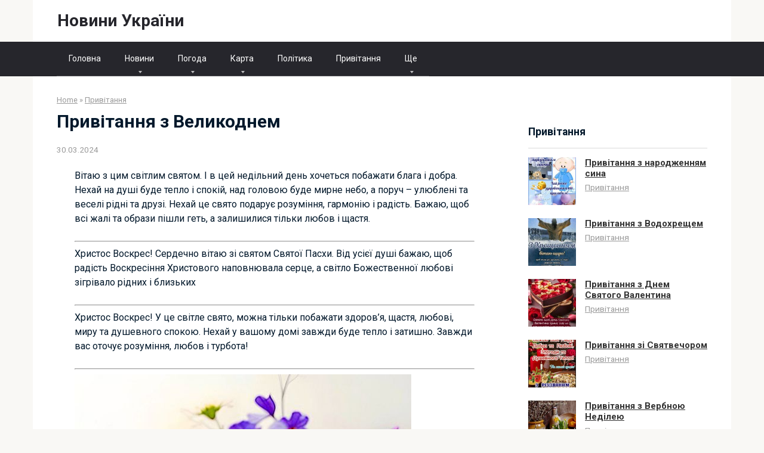

--- FILE ---
content_type: text/html; charset=UTF-8
request_url: https://politrada.net.ua/pryvitannia-z-velykodnem/
body_size: 14195
content:
<!DOCTYPE html>
<html lang="uk">
<head>
    <meta charset="UTF-8">
    <meta name="viewport" content="width=device-width, initial-scale=1">

    <title>Привітання з Великоднем</title>
<meta name="description" content="Вітаю з цим світлим святом. І в цей недільний день хочеться побажати блага і добра. Нехай на душі буде тепло і спокій, над головою буде мирне небо, а поруч – улюблені та веселі рідні та друзі. Нехай це свято подарує розуміння, гармонію і радість. Бажаю, щоб всі жалі та образи&hellip;">
<meta name="robots" content="index, follow, max-snippet:-1, max-image-preview:large, max-video-preview:-1">
<link rel="canonical" href="https://politrada.net.ua/pryvitannia-z-velykodnem/">
<meta property="og:url" content="https://politrada.net.ua/pryvitannia-z-velykodnem/">
<meta property="og:site_name" content="Новини України">
<meta property="og:locale" content="uk">
<meta property="og:type" content="article">
<meta property="article:author" content="">
<meta property="article:publisher" content="">
<meta property="article:section" content="Привітання">
<meta property="og:title" content="Привітання з Великоднем">
<meta property="og:description" content="Вітаю з цим світлим святом. І в цей недільний день хочеться побажати блага і добра. Нехай на душі буде тепло і спокій, над головою буде мирне небо, а поруч – улюблені та веселі рідні та друзі. Нехай це свято подарує розуміння, гармонію і радість. Бажаю, щоб всі жалі та образи&hellip;">
<meta property="og:image" content="https://politrada.net.ua/wp-content/uploads/2024/03/77776c3b2c0e667dfc2e8268f5069f18-1.jpg">
<meta property="og:image:secure_url" content="https://politrada.net.ua/wp-content/uploads/2024/03/77776c3b2c0e667dfc2e8268f5069f18-1.jpg">
<meta property="og:image:width" content="564">
<meta property="og:image:height" content="1085">
<meta property="fb:pages" content="">
<meta property="fb:admins" content="">
<meta property="fb:app_id" content="">
<meta name="twitter:card" content="summary">
<meta name="twitter:site" content="">
<meta name="twitter:creator" content="">
<meta name="twitter:title" content="Привітання з Великоднем">
<meta name="twitter:description" content="Вітаю з цим світлим святом. І в цей недільний день хочеться побажати блага і добра. Нехай на душі буде тепло і спокій, над головою буде мирне небо, а поруч – улюблені та веселі рідні та друзі. Нехай це свято подарує розуміння, гармонію і радість. Бажаю, щоб всі жалі та образи&hellip;">
<meta name="twitter:image" content="https://politrada.net.ua/wp-content/uploads/2024/03/77776c3b2c0e667dfc2e8268f5069f18-1.jpg">
<link rel='dns-prefetch' href='//fonts.googleapis.com' />
<style id='wp-img-auto-sizes-contain-inline-css' type='text/css'>
img:is([sizes=auto i],[sizes^="auto," i]){contain-intrinsic-size:3000px 1500px}
/*# sourceURL=wp-img-auto-sizes-contain-inline-css */
</style>
<style id='wp-block-library-inline-css' type='text/css'>
:root{--wp-block-synced-color:#7a00df;--wp-block-synced-color--rgb:122,0,223;--wp-bound-block-color:var(--wp-block-synced-color);--wp-editor-canvas-background:#ddd;--wp-admin-theme-color:#007cba;--wp-admin-theme-color--rgb:0,124,186;--wp-admin-theme-color-darker-10:#006ba1;--wp-admin-theme-color-darker-10--rgb:0,107,160.5;--wp-admin-theme-color-darker-20:#005a87;--wp-admin-theme-color-darker-20--rgb:0,90,135;--wp-admin-border-width-focus:2px}@media (min-resolution:192dpi){:root{--wp-admin-border-width-focus:1.5px}}.wp-element-button{cursor:pointer}:root .has-very-light-gray-background-color{background-color:#eee}:root .has-very-dark-gray-background-color{background-color:#313131}:root .has-very-light-gray-color{color:#eee}:root .has-very-dark-gray-color{color:#313131}:root .has-vivid-green-cyan-to-vivid-cyan-blue-gradient-background{background:linear-gradient(135deg,#00d084,#0693e3)}:root .has-purple-crush-gradient-background{background:linear-gradient(135deg,#34e2e4,#4721fb 50%,#ab1dfe)}:root .has-hazy-dawn-gradient-background{background:linear-gradient(135deg,#faaca8,#dad0ec)}:root .has-subdued-olive-gradient-background{background:linear-gradient(135deg,#fafae1,#67a671)}:root .has-atomic-cream-gradient-background{background:linear-gradient(135deg,#fdd79a,#004a59)}:root .has-nightshade-gradient-background{background:linear-gradient(135deg,#330968,#31cdcf)}:root .has-midnight-gradient-background{background:linear-gradient(135deg,#020381,#2874fc)}:root{--wp--preset--font-size--normal:16px;--wp--preset--font-size--huge:42px}.has-regular-font-size{font-size:1em}.has-larger-font-size{font-size:2.625em}.has-normal-font-size{font-size:var(--wp--preset--font-size--normal)}.has-huge-font-size{font-size:var(--wp--preset--font-size--huge)}.has-text-align-center{text-align:center}.has-text-align-left{text-align:left}.has-text-align-right{text-align:right}.has-fit-text{white-space:nowrap!important}#end-resizable-editor-section{display:none}.aligncenter{clear:both}.items-justified-left{justify-content:flex-start}.items-justified-center{justify-content:center}.items-justified-right{justify-content:flex-end}.items-justified-space-between{justify-content:space-between}.screen-reader-text{border:0;clip-path:inset(50%);height:1px;margin:-1px;overflow:hidden;padding:0;position:absolute;width:1px;word-wrap:normal!important}.screen-reader-text:focus{background-color:#ddd;clip-path:none;color:#444;display:block;font-size:1em;height:auto;left:5px;line-height:normal;padding:15px 23px 14px;text-decoration:none;top:5px;width:auto;z-index:100000}html :where(.has-border-color){border-style:solid}html :where([style*=border-top-color]){border-top-style:solid}html :where([style*=border-right-color]){border-right-style:solid}html :where([style*=border-bottom-color]){border-bottom-style:solid}html :where([style*=border-left-color]){border-left-style:solid}html :where([style*=border-width]){border-style:solid}html :where([style*=border-top-width]){border-top-style:solid}html :where([style*=border-right-width]){border-right-style:solid}html :where([style*=border-bottom-width]){border-bottom-style:solid}html :where([style*=border-left-width]){border-left-style:solid}html :where(img[class*=wp-image-]){height:auto;max-width:100%}:where(figure){margin:0 0 1em}html :where(.is-position-sticky){--wp-admin--admin-bar--position-offset:var(--wp-admin--admin-bar--height,0px)}@media screen and (max-width:600px){html :where(.is-position-sticky){--wp-admin--admin-bar--position-offset:0px}}

/*# sourceURL=wp-block-library-inline-css */
</style><style id='global-styles-inline-css' type='text/css'>
:root{--wp--preset--aspect-ratio--square: 1;--wp--preset--aspect-ratio--4-3: 4/3;--wp--preset--aspect-ratio--3-4: 3/4;--wp--preset--aspect-ratio--3-2: 3/2;--wp--preset--aspect-ratio--2-3: 2/3;--wp--preset--aspect-ratio--16-9: 16/9;--wp--preset--aspect-ratio--9-16: 9/16;--wp--preset--color--black: #000000;--wp--preset--color--cyan-bluish-gray: #abb8c3;--wp--preset--color--white: #ffffff;--wp--preset--color--pale-pink: #f78da7;--wp--preset--color--vivid-red: #cf2e2e;--wp--preset--color--luminous-vivid-orange: #ff6900;--wp--preset--color--luminous-vivid-amber: #fcb900;--wp--preset--color--light-green-cyan: #7bdcb5;--wp--preset--color--vivid-green-cyan: #00d084;--wp--preset--color--pale-cyan-blue: #8ed1fc;--wp--preset--color--vivid-cyan-blue: #0693e3;--wp--preset--color--vivid-purple: #9b51e0;--wp--preset--gradient--vivid-cyan-blue-to-vivid-purple: linear-gradient(135deg,rgb(6,147,227) 0%,rgb(155,81,224) 100%);--wp--preset--gradient--light-green-cyan-to-vivid-green-cyan: linear-gradient(135deg,rgb(122,220,180) 0%,rgb(0,208,130) 100%);--wp--preset--gradient--luminous-vivid-amber-to-luminous-vivid-orange: linear-gradient(135deg,rgb(252,185,0) 0%,rgb(255,105,0) 100%);--wp--preset--gradient--luminous-vivid-orange-to-vivid-red: linear-gradient(135deg,rgb(255,105,0) 0%,rgb(207,46,46) 100%);--wp--preset--gradient--very-light-gray-to-cyan-bluish-gray: linear-gradient(135deg,rgb(238,238,238) 0%,rgb(169,184,195) 100%);--wp--preset--gradient--cool-to-warm-spectrum: linear-gradient(135deg,rgb(74,234,220) 0%,rgb(151,120,209) 20%,rgb(207,42,186) 40%,rgb(238,44,130) 60%,rgb(251,105,98) 80%,rgb(254,248,76) 100%);--wp--preset--gradient--blush-light-purple: linear-gradient(135deg,rgb(255,206,236) 0%,rgb(152,150,240) 100%);--wp--preset--gradient--blush-bordeaux: linear-gradient(135deg,rgb(254,205,165) 0%,rgb(254,45,45) 50%,rgb(107,0,62) 100%);--wp--preset--gradient--luminous-dusk: linear-gradient(135deg,rgb(255,203,112) 0%,rgb(199,81,192) 50%,rgb(65,88,208) 100%);--wp--preset--gradient--pale-ocean: linear-gradient(135deg,rgb(255,245,203) 0%,rgb(182,227,212) 50%,rgb(51,167,181) 100%);--wp--preset--gradient--electric-grass: linear-gradient(135deg,rgb(202,248,128) 0%,rgb(113,206,126) 100%);--wp--preset--gradient--midnight: linear-gradient(135deg,rgb(2,3,129) 0%,rgb(40,116,252) 100%);--wp--preset--font-size--small: 13px;--wp--preset--font-size--medium: 20px;--wp--preset--font-size--large: 36px;--wp--preset--font-size--x-large: 42px;--wp--preset--spacing--20: 0.44rem;--wp--preset--spacing--30: 0.67rem;--wp--preset--spacing--40: 1rem;--wp--preset--spacing--50: 1.5rem;--wp--preset--spacing--60: 2.25rem;--wp--preset--spacing--70: 3.38rem;--wp--preset--spacing--80: 5.06rem;--wp--preset--shadow--natural: 6px 6px 9px rgba(0, 0, 0, 0.2);--wp--preset--shadow--deep: 12px 12px 50px rgba(0, 0, 0, 0.4);--wp--preset--shadow--sharp: 6px 6px 0px rgba(0, 0, 0, 0.2);--wp--preset--shadow--outlined: 6px 6px 0px -3px rgb(255, 255, 255), 6px 6px rgb(0, 0, 0);--wp--preset--shadow--crisp: 6px 6px 0px rgb(0, 0, 0);}:where(.is-layout-flex){gap: 0.5em;}:where(.is-layout-grid){gap: 0.5em;}body .is-layout-flex{display: flex;}.is-layout-flex{flex-wrap: wrap;align-items: center;}.is-layout-flex > :is(*, div){margin: 0;}body .is-layout-grid{display: grid;}.is-layout-grid > :is(*, div){margin: 0;}:where(.wp-block-columns.is-layout-flex){gap: 2em;}:where(.wp-block-columns.is-layout-grid){gap: 2em;}:where(.wp-block-post-template.is-layout-flex){gap: 1.25em;}:where(.wp-block-post-template.is-layout-grid){gap: 1.25em;}.has-black-color{color: var(--wp--preset--color--black) !important;}.has-cyan-bluish-gray-color{color: var(--wp--preset--color--cyan-bluish-gray) !important;}.has-white-color{color: var(--wp--preset--color--white) !important;}.has-pale-pink-color{color: var(--wp--preset--color--pale-pink) !important;}.has-vivid-red-color{color: var(--wp--preset--color--vivid-red) !important;}.has-luminous-vivid-orange-color{color: var(--wp--preset--color--luminous-vivid-orange) !important;}.has-luminous-vivid-amber-color{color: var(--wp--preset--color--luminous-vivid-amber) !important;}.has-light-green-cyan-color{color: var(--wp--preset--color--light-green-cyan) !important;}.has-vivid-green-cyan-color{color: var(--wp--preset--color--vivid-green-cyan) !important;}.has-pale-cyan-blue-color{color: var(--wp--preset--color--pale-cyan-blue) !important;}.has-vivid-cyan-blue-color{color: var(--wp--preset--color--vivid-cyan-blue) !important;}.has-vivid-purple-color{color: var(--wp--preset--color--vivid-purple) !important;}.has-black-background-color{background-color: var(--wp--preset--color--black) !important;}.has-cyan-bluish-gray-background-color{background-color: var(--wp--preset--color--cyan-bluish-gray) !important;}.has-white-background-color{background-color: var(--wp--preset--color--white) !important;}.has-pale-pink-background-color{background-color: var(--wp--preset--color--pale-pink) !important;}.has-vivid-red-background-color{background-color: var(--wp--preset--color--vivid-red) !important;}.has-luminous-vivid-orange-background-color{background-color: var(--wp--preset--color--luminous-vivid-orange) !important;}.has-luminous-vivid-amber-background-color{background-color: var(--wp--preset--color--luminous-vivid-amber) !important;}.has-light-green-cyan-background-color{background-color: var(--wp--preset--color--light-green-cyan) !important;}.has-vivid-green-cyan-background-color{background-color: var(--wp--preset--color--vivid-green-cyan) !important;}.has-pale-cyan-blue-background-color{background-color: var(--wp--preset--color--pale-cyan-blue) !important;}.has-vivid-cyan-blue-background-color{background-color: var(--wp--preset--color--vivid-cyan-blue) !important;}.has-vivid-purple-background-color{background-color: var(--wp--preset--color--vivid-purple) !important;}.has-black-border-color{border-color: var(--wp--preset--color--black) !important;}.has-cyan-bluish-gray-border-color{border-color: var(--wp--preset--color--cyan-bluish-gray) !important;}.has-white-border-color{border-color: var(--wp--preset--color--white) !important;}.has-pale-pink-border-color{border-color: var(--wp--preset--color--pale-pink) !important;}.has-vivid-red-border-color{border-color: var(--wp--preset--color--vivid-red) !important;}.has-luminous-vivid-orange-border-color{border-color: var(--wp--preset--color--luminous-vivid-orange) !important;}.has-luminous-vivid-amber-border-color{border-color: var(--wp--preset--color--luminous-vivid-amber) !important;}.has-light-green-cyan-border-color{border-color: var(--wp--preset--color--light-green-cyan) !important;}.has-vivid-green-cyan-border-color{border-color: var(--wp--preset--color--vivid-green-cyan) !important;}.has-pale-cyan-blue-border-color{border-color: var(--wp--preset--color--pale-cyan-blue) !important;}.has-vivid-cyan-blue-border-color{border-color: var(--wp--preset--color--vivid-cyan-blue) !important;}.has-vivid-purple-border-color{border-color: var(--wp--preset--color--vivid-purple) !important;}.has-vivid-cyan-blue-to-vivid-purple-gradient-background{background: var(--wp--preset--gradient--vivid-cyan-blue-to-vivid-purple) !important;}.has-light-green-cyan-to-vivid-green-cyan-gradient-background{background: var(--wp--preset--gradient--light-green-cyan-to-vivid-green-cyan) !important;}.has-luminous-vivid-amber-to-luminous-vivid-orange-gradient-background{background: var(--wp--preset--gradient--luminous-vivid-amber-to-luminous-vivid-orange) !important;}.has-luminous-vivid-orange-to-vivid-red-gradient-background{background: var(--wp--preset--gradient--luminous-vivid-orange-to-vivid-red) !important;}.has-very-light-gray-to-cyan-bluish-gray-gradient-background{background: var(--wp--preset--gradient--very-light-gray-to-cyan-bluish-gray) !important;}.has-cool-to-warm-spectrum-gradient-background{background: var(--wp--preset--gradient--cool-to-warm-spectrum) !important;}.has-blush-light-purple-gradient-background{background: var(--wp--preset--gradient--blush-light-purple) !important;}.has-blush-bordeaux-gradient-background{background: var(--wp--preset--gradient--blush-bordeaux) !important;}.has-luminous-dusk-gradient-background{background: var(--wp--preset--gradient--luminous-dusk) !important;}.has-pale-ocean-gradient-background{background: var(--wp--preset--gradient--pale-ocean) !important;}.has-electric-grass-gradient-background{background: var(--wp--preset--gradient--electric-grass) !important;}.has-midnight-gradient-background{background: var(--wp--preset--gradient--midnight) !important;}.has-small-font-size{font-size: var(--wp--preset--font-size--small) !important;}.has-medium-font-size{font-size: var(--wp--preset--font-size--medium) !important;}.has-large-font-size{font-size: var(--wp--preset--font-size--large) !important;}.has-x-large-font-size{font-size: var(--wp--preset--font-size--x-large) !important;}
/*# sourceURL=global-styles-inline-css */
</style>

<style id='classic-theme-styles-inline-css' type='text/css'>
/*! This file is auto-generated */
.wp-block-button__link{color:#fff;background-color:#32373c;border-radius:9999px;box-shadow:none;text-decoration:none;padding:calc(.667em + 2px) calc(1.333em + 2px);font-size:1.125em}.wp-block-file__button{background:#32373c;color:#fff;text-decoration:none}
/*# sourceURL=/wp-includes/css/classic-themes.min.css */
</style>
<link rel='stylesheet' id='dashicons-css' href='https://politrada.net.ua/wp-includes/css/dashicons.min.css?ver=6.9'  media='all' />
<link rel='stylesheet' id='admin-bar-css' href='https://politrada.net.ua/wp-includes/css/admin-bar.min.css?ver=6.9'  media='all' />
<style id='admin-bar-inline-css' type='text/css'>

    /* Hide CanvasJS credits for P404 charts specifically */
    #p404RedirectChart .canvasjs-chart-credit {
        display: none !important;
    }
    
    #p404RedirectChart canvas {
        border-radius: 6px;
    }

    .p404-redirect-adminbar-weekly-title {
        font-weight: bold;
        font-size: 14px;
        color: #fff;
        margin-bottom: 6px;
    }

    #wpadminbar #wp-admin-bar-p404_free_top_button .ab-icon:before {
        content: "\f103";
        color: #dc3545;
        top: 3px;
    }
    
    #wp-admin-bar-p404_free_top_button .ab-item {
        min-width: 80px !important;
        padding: 0px !important;
    }
    
    /* Ensure proper positioning and z-index for P404 dropdown */
    .p404-redirect-adminbar-dropdown-wrap { 
        min-width: 0; 
        padding: 0;
        position: static !important;
    }
    
    #wpadminbar #wp-admin-bar-p404_free_top_button_dropdown {
        position: static !important;
    }
    
    #wpadminbar #wp-admin-bar-p404_free_top_button_dropdown .ab-item {
        padding: 0 !important;
        margin: 0 !important;
    }
    
    .p404-redirect-dropdown-container {
        min-width: 340px;
        padding: 18px 18px 12px 18px;
        background: #23282d !important;
        color: #fff;
        border-radius: 12px;
        box-shadow: 0 8px 32px rgba(0,0,0,0.25);
        margin-top: 10px;
        position: relative !important;
        z-index: 999999 !important;
        display: block !important;
        border: 1px solid #444;
    }
    
    /* Ensure P404 dropdown appears on hover */
    #wpadminbar #wp-admin-bar-p404_free_top_button .p404-redirect-dropdown-container { 
        display: none !important;
    }
    
    #wpadminbar #wp-admin-bar-p404_free_top_button:hover .p404-redirect-dropdown-container { 
        display: block !important;
    }
    
    #wpadminbar #wp-admin-bar-p404_free_top_button:hover #wp-admin-bar-p404_free_top_button_dropdown .p404-redirect-dropdown-container {
        display: block !important;
    }
    
    .p404-redirect-card {
        background: #2c3338;
        border-radius: 8px;
        padding: 18px 18px 12px 18px;
        box-shadow: 0 2px 8px rgba(0,0,0,0.07);
        display: flex;
        flex-direction: column;
        align-items: flex-start;
        border: 1px solid #444;
    }
    
    .p404-redirect-btn {
        display: inline-block;
        background: #dc3545;
        color: #fff !important;
        font-weight: bold;
        padding: 5px 22px;
        border-radius: 8px;
        text-decoration: none;
        font-size: 17px;
        transition: background 0.2s, box-shadow 0.2s;
        margin-top: 8px;
        box-shadow: 0 2px 8px rgba(220,53,69,0.15);
        text-align: center;
        line-height: 1.6;
    }
    
    .p404-redirect-btn:hover {
        background: #c82333;
        color: #fff !important;
        box-shadow: 0 4px 16px rgba(220,53,69,0.25);
    }
    
    /* Prevent conflicts with other admin bar dropdowns */
    #wpadminbar .ab-top-menu > li:hover > .ab-item,
    #wpadminbar .ab-top-menu > li.hover > .ab-item {
        z-index: auto;
    }
    
    #wpadminbar #wp-admin-bar-p404_free_top_button:hover > .ab-item {
        z-index: 999998 !important;
    }
    
/*# sourceURL=admin-bar-inline-css */
</style>
<link rel='stylesheet' id='google-fonts-css' href='https://fonts.googleapis.com/css?family=Roboto%3A400%2C400i%2C700&#038;subset=cyrillic&#038;ver=6.9'  media='all' />
<link rel='stylesheet' id='root-style-css' href='https://politrada.net.ua/wp-content/themes/root/css/style.min.css?ver=2.4.1'  media='all' />
<script type="text/javascript" src="https://politrada.net.ua/wp-includes/js/jquery/jquery.min.js?ver=3.7.1" id="jquery-core-js"></script>
<script type="text/javascript" src="https://politrada.net.ua/wp-includes/js/jquery/jquery-migrate.min.js?ver=3.4.1" id="jquery-migrate-js"></script>
<link rel="https://api.w.org/" href="https://politrada.net.ua/wp-json/" /><link rel="alternate" title="JSON" type="application/json" href="https://politrada.net.ua/wp-json/wp/v2/posts/86" /><style>@media (max-width: 991px) { .footer-navigation {display: block;} }@media (max-width: 991px) { .widget-area {display: block; float: none !important; padding: 15px 20px;} }.scrolltop { background-color: #cccccc;}.scrolltop:after { color: #ffffff;}.scrolltop { width: 50px;}.scrolltop { height: 50px;}.scrolltop:after { content: "\f102"; }body { font-family: "Roboto" ,"Helvetica Neue", Helvetica, Arial, sans-serif; }.site-title, .site-title a { font-family: "Roboto" ,"Helvetica Neue", Helvetica, Arial, sans-serif; }.site-description { font-family: "Roboto" ,"Helvetica Neue", Helvetica, Arial, sans-serif; }.entry-content h1, .entry-content h2, .entry-content h3, .entry-content h4, .entry-content h5, .entry-content h6, .entry-image__title h1, .entry-title, .entry-title a { font-family: "Roboto" ,"Helvetica Neue", Helvetica, Arial, sans-serif; }.main-navigation ul li a, .main-navigation ul li .removed-link, .footer-navigation ul li a, .footer-navigation ul li .removed-link{ font-family: "Roboto" ,"Helvetica Neue", Helvetica, Arial, sans-serif; }@media (min-width: 576px) { body { font-size: 16px;} }@media (min-width: 576px) { .site-title, .site-title a { font-size: 28px;} }@media (min-width: 576px) { .site-description { font-size: 16px;} }@media (min-width: 576px) { .main-navigation ul li a, .main-navigation ul li .removed-link, .footer-navigation ul li a, .footer-navigation ul li .removed-link { font-size: 16px;} }@media (min-width: 576px) { body { line-height: 1.5;} }@media (min-width: 576px) { .site-title, .site-title a { line-height: 1.1;} }@media (min-width: 576px) { .main-navigation ul li a, .main-navigation ul li .removed-link, .footer-navigation ul li a, .footer-navigation ul li .removed-link { line-height: 1.5;} }.mob-hamburger span, .card-slider__category span, .card-slider-container .swiper-pagination-bullet-active, .page-separator, .pagination .current, .pagination a.page-numbers:hover, .entry-content ul > li:before, .entry-content ul:not([class])>li:before, .taxonomy-description ul:not([class])>li:before, .btn, .comment-respond .form-submit input, .contact-form .contact_submit, .page-links__item { background-color: #005bbb;}.spoiler-box, .entry-content ol li:before, .entry-content ol:not([class]) li:before, .taxonomy-description ol:not([class]) li:before, .mob-hamburger, .inp:focus, .search-form__text:focus, .entry-content blockquote { border-color: #005bbb;}.entry-content blockquote:before, .spoiler-box__title:after, .sidebar-navigation .menu-item-has-children:after, .star-rating--score-5:not(.hover) .star-rating-item:nth-child(1), .star-rating--score-5:not(.hover) .star-rating-item:nth-child(2), .star-rating--score-5:not(.hover) .star-rating-item:nth-child(3), .star-rating--score-5:not(.hover) .star-rating-item:nth-child(4), .star-rating--score-5:not(.hover) .star-rating-item:nth-child(5), .star-rating-item.hover { color: #005bbb;}body { color: #02182b;}a, .spanlink, .comment-reply-link, .pseudo-link, .root-pseudo-link { color: #00141e;}a:hover, a:focus, a:active, .spanlink:hover, .comment-reply-link:hover, .pseudo-link:hover { color: #005bbb;}.site-header { background-color: #ffffff;}.site-title, .site-title a { color: #26262c;}.site-description, .site-description a { color: #666666;}.main-navigation, .footer-navigation, .main-navigation ul li .sub-menu, .footer-navigation ul li .sub-menu { background-color: #26262c;}.main-navigation ul li a, .main-navigation ul li .removed-link, .footer-navigation ul li a, .footer-navigation ul li .removed-link { color: #ffffff;}.site-footer { background-color: #ffffff;}@media (min-width: 768px) {.site-header { background-repeat: no-repeat; }}@media (min-width: 768px) {.site-header { background-position: center center; }}</style><link rel="icon" href="https://politrada.net.ua/wp-content/uploads/2024/12/cropped-yzobrazhenye_2024-12-20_203623915-32x32.png" sizes="32x32" />
<link rel="icon" href="https://politrada.net.ua/wp-content/uploads/2024/12/cropped-yzobrazhenye_2024-12-20_203623915-192x192.png" sizes="192x192" />
<link rel="apple-touch-icon" href="https://politrada.net.ua/wp-content/uploads/2024/12/cropped-yzobrazhenye_2024-12-20_203623915-180x180.png" />
<meta name="msapplication-TileImage" content="https://politrada.net.ua/wp-content/uploads/2024/12/cropped-yzobrazhenye_2024-12-20_203623915-270x270.png" />
		<style type="text/css" id="wp-custom-css">
			.custom-rss-list {
    list-style: none;
    padding: 0;
    margin: 0;
}

.custom-rss-item {
    display: flex;
    align-items: baseline;
    gap: 15px;
    padding: 4px 0;
    font-size: 15px;
    line-height: 1.4;
}

.custom-rss-time {
    color: #555;
    min-width: 40px;
    text-align: right;
    font-family: monospace;
    font-size: 14px;
}

.custom-rss-title {
    display: inline;
    white-space: normal;
}

.custom-rss-title a {
    font-weight: 500;
    text-decoration: none;
    color: #222 !important;
}

.custom-rss-title a:hover {
    text-decoration: underline;
}

.custom-rss-title {
    color: #888;
}

a, .spanlink, .comment-reply-link, .pseudo-link, .root-pseudo-link {
    color: #333;
    text-decoration: underline;
}

.main-navigation ul li a, .main-navigation ul li .removed-link, .footer-navigation ul li a, .footer-navigation ul li .removed-link {
    color: #ffffff;
    font-size: 14px;
}

.footer-navigation ul li>.sub-menu li .removed-link, .footer-navigation ul li>.sub-menu li a, .main-navigation ul li>.sub-menu li .removed-link, .main-navigation ul li>.sub-menu li a {
    white-space: nowrap;
    line-height: 1px;
    padding-left: 20px;
}


.entry-content ol li, .entry-content ul li, .taxonomy-description ol li, .taxonomy-description ul li {
    padding-left: 1px; 
    margin: .7em 0;
}		</style>
		    </head>

<body class="wp-singular post-template-default single single-post postid-86 single-format-standard wp-theme-root group-blog ">



<div id="page" class="site">
	<a class="skip-link screen-reader-text" href="#main">Skip to content</a>

    
    
<header id="masthead" class="site-header container" itemscope itemtype="http://schema.org/WPHeader">
    <div class="site-header-inner ">
        <div class="site-branding">
            
                            <div class="site-branding-container">

                    <div class="site-title"><a href="https://politrada.net.ua/">Новини України</a></div>
                    
                </div>
                    </div><!-- .site-branding -->

        
        
        
        
        <div class="mob-hamburger"><span></span></div>

            </div><!--.site-header-inner-->
</header><!-- #masthead -->
    
    
    
    <nav id="site-navigation" class="main-navigation ">
        <div class="main-navigation-inner container">
            <div class="menu-ua-container"><ul id="header_menu" class="menu"><li id="menu-item-10" class="menu-item menu-item-type-custom menu-item-object-custom menu-item-10"><a href="/">Головна</a></li>
<li id="menu-item-11" class="menu-item menu-item-type-custom menu-item-object-custom menu-item-has-children menu-item-11"><a href="#">Новини</a>
<ul class="sub-menu">
	<li id="menu-item-16" class="menu-item menu-item-type-taxonomy menu-item-object-category menu-item-16"><a href="https://politrada.net.ua/novyny-dnipra/">Новини Дніпра</a></li>
	<li id="menu-item-17" class="menu-item menu-item-type-taxonomy menu-item-object-category menu-item-17"><a href="https://politrada.net.ua/novyny-donetska/">Новини Донецька</a></li>
	<li id="menu-item-18" class="menu-item menu-item-type-taxonomy menu-item-object-category menu-item-18"><a href="https://politrada.net.ua/novyny-zaporizhzhia/">Новини Запоріжжя</a></li>
	<li id="menu-item-19" class="menu-item menu-item-type-taxonomy menu-item-object-category menu-item-19"><a href="https://politrada.net.ua/novyny-kyieva/">Новини Києва</a></li>
	<li id="menu-item-20" class="menu-item menu-item-type-taxonomy menu-item-object-category menu-item-20"><a href="https://politrada.net.ua/novyny-lvova/">Новини Львова</a></li>
	<li id="menu-item-21" class="menu-item menu-item-type-taxonomy menu-item-object-category menu-item-21"><a href="https://politrada.net.ua/novyny-odesy/">Новини Одеси</a></li>
	<li id="menu-item-22" class="menu-item menu-item-type-taxonomy menu-item-object-category menu-item-22"><a href="https://politrada.net.ua/novyny-kharkova/">Новини Харкова</a></li>
</ul>
</li>
<li id="menu-item-13" class="menu-item menu-item-type-custom menu-item-object-custom menu-item-has-children menu-item-13"><a href="#">Погода</a>
<ul class="sub-menu">
	<li id="menu-item-373" class="menu-item menu-item-type-post_type menu-item-object-page menu-item-373"><a href="https://politrada.net.ua/pohoda-u-kharkovi/">Погода у Харкові</a></li>
	<li id="menu-item-374" class="menu-item menu-item-type-post_type menu-item-object-page menu-item-374"><a href="https://politrada.net.ua/pohoda-v-odesi/">Погода в Одесі</a></li>
	<li id="menu-item-375" class="menu-item menu-item-type-post_type menu-item-object-page menu-item-375"><a href="https://politrada.net.ua/pohoda-u-lvovi/">Погода у Львові</a></li>
	<li id="menu-item-376" class="menu-item menu-item-type-post_type menu-item-object-page menu-item-376"><a href="https://politrada.net.ua/pohoda-u-kyievi/">Погода у Києві</a></li>
	<li id="menu-item-377" class="menu-item menu-item-type-post_type menu-item-object-page menu-item-377"><a href="https://politrada.net.ua/pohoda-u-zaporizhzhi/">Погода у Запоріжжі</a></li>
	<li id="menu-item-378" class="menu-item menu-item-type-post_type menu-item-object-page menu-item-378"><a href="https://politrada.net.ua/pohoda-u-donetsku/">Погода у Донецьку</a></li>
	<li id="menu-item-379" class="menu-item menu-item-type-post_type menu-item-object-page menu-item-379"><a href="https://politrada.net.ua/pohoda-u-dnipri/">Погода у Дніпрі</a></li>
</ul>
</li>
<li id="menu-item-12" class="menu-item menu-item-type-custom menu-item-object-custom current-post-parent menu-item-has-children menu-item-12"><a href="#">Карта</a>
<ul class="sub-menu">
	<li id="menu-item-395" class="menu-item menu-item-type-post_type menu-item-object-page menu-item-395"><a href="https://politrada.net.ua/karta-dnipra/">Карта Дніпра</a></li>
	<li id="menu-item-396" class="menu-item menu-item-type-post_type menu-item-object-page menu-item-396"><a href="https://politrada.net.ua/karta-donetska/">Карта Донецька</a></li>
	<li id="menu-item-397" class="menu-item menu-item-type-post_type menu-item-object-page menu-item-397"><a href="https://politrada.net.ua/karta-zaporizhzhia/">Карта Запоріжжя</a></li>
	<li id="menu-item-398" class="menu-item menu-item-type-post_type menu-item-object-page menu-item-398"><a href="https://politrada.net.ua/karta-kyieva/">Карта Києва</a></li>
	<li id="menu-item-399" class="menu-item menu-item-type-post_type menu-item-object-page menu-item-399"><a href="https://politrada.net.ua/karta-lvova/">Карта Львова</a></li>
	<li id="menu-item-400" class="menu-item menu-item-type-post_type menu-item-object-page menu-item-400"><a href="https://politrada.net.ua/karta-odesy/">Карта Одеси</a></li>
	<li id="menu-item-401" class="menu-item menu-item-type-post_type menu-item-object-page menu-item-401"><a href="https://politrada.net.ua/karta-kharkova/">Карта Харкова</a></li>
</ul>
</li>
<li id="menu-item-15" class="menu-item menu-item-type-taxonomy menu-item-object-category menu-item-15"><a href="https://politrada.net.ua/polityka/">Політика</a></li>
<li id="menu-item-23" class="menu-item menu-item-type-taxonomy menu-item-object-category current-post-ancestor current-menu-parent current-post-parent menu-item-23"><a href="https://politrada.net.ua/pryvitannia/">Привітання</a></li>
<li id="menu-item-14" class="menu-item menu-item-type-custom menu-item-object-custom menu-item-has-children menu-item-14"><a href="#">Ще</a>
<ul class="sub-menu">
	<li id="menu-item-406" class="menu-item menu-item-type-post_type menu-item-object-page menu-item-406"><a href="https://politrada.net.ua/karta-bojovykh-dij-deep-state/">Карта бойових дій Deep State</a></li>
	<li id="menu-item-407" class="menu-item menu-item-type-post_type menu-item-object-page menu-item-407"><a href="https://politrada.net.ua/karta-povitrianykh-tryvoh-v-ukraini/">Карта повітряних тривог в Україні</a></li>
</ul>
</li>
</ul></div>        </div><!--.main-navigation-inner-->
    </nav><!-- #site-navigation -->

    

    
    
	<div id="content" class="site-content container">

        

<div itemscope itemtype="http://schema.org/Article">

    
	<div id="primary" class="content-area">
		<main id="main" class="site-main">

            <div class="breadcrumb" itemscope itemtype="http://schema.org/BreadcrumbList"><span class="breadcrumb-item" itemprop="itemListElement" itemscope itemtype="http://schema.org/ListItem"><a href="https://politrada.net.ua/" itemprop="item"><span itemprop="name">Home</span></a><meta itemprop="position" content="0"></span> <span class="breadcrumb-separator">»</span> <span class="breadcrumb-item" itemprop="itemListElement" itemscope itemtype="http://schema.org/ListItem"><a href="https://politrada.net.ua/pryvitannia/" itemprop="item"><span itemprop="name">Привітання</span></a><meta itemprop="position" content="1"></span></div>
			
<article id="post-86" class="post-86 post type-post status-publish format-standard has-post-thumbnail  category-pryvitannia">

    
        <header class="entry-header">
                                            <h1 class="entry-title" itemprop="headline">Привітання з Великоднем</h1>                            
            
                            <div class="entry-meta">
                    <span class="entry-date"><time itemprop="datePublished" datetime="2024-03-30">30.03.2024</time></span>                </div><!-- .entry-meta -->
                    </header><!-- .entry-header -->


        
    
	<div class="entry-content" itemprop="articleBody">
		<p>Вітаю з цим світлим святом. І в цей недільний день хочеться побажати блага і добра. Нехай на душі буде тепло і спокій, над головою буде мирне небо, а поруч – улюблені та веселі рідні та друзі. Нехай це свято подарує розуміння, гармонію і радість. Бажаю, щоб всі жалі та образи пішли геть, а залишилися тільки любов і щастя.</p>
<hr />
<p>Христос Воскрес! Сердечно вітаю зі святом Святої Пасхи. Від усієї душі бажаю, щоб радість Воскресіння Христового наповнювала серце, а світло Божественної любові зігрівало рідних і близьких</p>
<hr />
<p>Христос Воскрес! У це світле свято, можна тільки побажати здоров’я, щастя, любові, миру та душевного спокою. Нехай у вашому домі завжди буде тепло і затишно. Завжди вас оточує розуміння, любов і турбота!</p>
<hr />
<p><span itemprop="image" itemscope itemtype="https://schema.org/ImageObject"><img itemprop="url image" alt="" fetchpriority="high" decoding="async" class="alignnone size-full wp-image-87" src="https://politrada.net.ua/wp-content/uploads/2024/03/57eb829f4d050e2cbafa590484ead68d.jpg" alt="" width="564" height="1063" /><meta itemprop="width" content="564"><meta itemprop="height" content="1063"></span></p>
<hr />
<p>Вітаємо Вас зі світлим святом Христового Воскресіння, нехай передзвін великодніх дзвонів принесе Вам лише благі вісті, нехай Ваше серце наповниться радістю, хай віра допомагає Вам долати труднощі</p>
<hr />
<div class="banner_news">
<div class="sunsite_actions" data-action="banners" data-place="62" data-page="6700">Вітаю вас із Великим днем Христового Воскресіння! Зичу вам міцного здоров&#8217;я, щастя і доброї долі. Хай ваші серця наповнюються радістю, а Великодні дзвони, духмяна паска, писанки принесуть у ваші оселі мир, злагоду, світлу радість!
<hr />
</div>
</div>
<p>Нехай у серці панує лише світло, в будинку – затишок і добробут, у близьких – міцне здоров&#8217;я і радість у душі. Світле свято Великдень – день, коли, здавалося б, неможливе може стати дійсністю, тому не переставай вірити. Зі святом!</p>
<hr />
<p><span itemprop="image" itemscope itemtype="https://schema.org/ImageObject"><img itemprop="url image" alt="" decoding="async" class="alignnone size-full wp-image-88" src="https://politrada.net.ua/wp-content/uploads/2024/03/db57c13252046a062fb992571242f39c.jpg" alt="" width="564" height="876" /><meta itemprop="width" content="564"><meta itemprop="height" content="876"></span></p>
<hr />
<p>Нехай свято Великоднє<br />
Благословіння шле Господнє!<br />
Хай якір щастя й миру<br />
Тримає міцно Україну.<br />
Воїнам вклоняймось низько!<br />
Перемога дуже близько!</p>
<hr />
<p>Хай в кошик вам ляжуть баранчик і паска,<br />
Шматочок сальця, запашная ковбаска,<br />
І писанок пару з корінчиком хрону,<br />
Хай плине достаток до Вашого дому!<br />
Христос воскрес!</p>
<hr />
<p>З вогнем благодатним Великдень почався,<br />
Надію в серця він усім принесе,<br />
І щастя у кожну домівку порине,<br />
Зі словами вітання Христос Воскрес!</p>
<hr />
<p><span itemprop="image" itemscope itemtype="https://schema.org/ImageObject"><img itemprop="url image" alt="" decoding="async" class="alignnone size-full wp-image-89" src="https://politrada.net.ua/wp-content/uploads/2024/03/9ebb23667abdb7e8c0edb9bb5ea8e55e.jpg" alt="" width="564" height="846" /><meta itemprop="width" content="564"><meta itemprop="height" content="846"></span></p>
<hr />
<p>Смачної Паски,<br />
Довгої ковбаски,<br />
Твердого холодця,<br />
Крутого яйця,<br />
Смачного хрону,<br />
Міцного самогону!<br />
Христос Воскрес!</p>
<hr />
<p>Нехай Божа ласка<br />
Зійде з небес,<br />
Смачна буде паска,<br />
Христос Воскрес!</p>
<hr />
<p>Хай лине увись передзвін великодній,<br />
І кличе молитва душу в політ!<br />
Хай зійдуть на землю щедроти Господні<br />
І крила розгорне оновлений світ</p>
<hr />
<p><span itemprop="image" itemscope itemtype="https://schema.org/ImageObject"><img itemprop="url image" alt="" loading="lazy" decoding="async" class="alignnone size-full wp-image-90" src="https://politrada.net.ua/wp-content/uploads/2024/03/77776c3b2c0e667dfc2e8268f5069f18-1.jpg" alt="" width="564" height="1085" /><meta itemprop="width" content="564"><meta itemprop="height" content="1085"></span></p>
<hr />
<p>Від щирого серця поздоровляємо вас з Пасхою Христовою, і нехай царюють у ваших серцях радість і душевний спокій! Нехай до вашої оселі прийде здоров&#8217;я, любов, щастя, добробут, душа нехай світлішою стає, серце пломеніє любов&#8217;ю, а помисли стануть щирими та добрими. Всіх земних благ вам!</p>
<hr />
<p>У день найсвітлішого православного свята хочу побажати вам миру, спокою і благополуччя. Нехай Господь береже вас і ваших рідних від дрібних і великих проблем. Бажаю, щоб цей день став початком нового і світлого життя.</p>
<hr />
<p>Вітаємо вас із світлим і радісним святом – Великоднем. Бажаю вам щастя і радості, віри і благополуччя! Нехай чудесне свято Пасхи принесе любов та світло у вашу родину, щирість та добро у взаємини, а головне – здоров&#8217;я і мир. Нехай господня ласка вас зігріває і навчає щастя. Христос Воскрес!</p>
<hr />
<p><span itemprop="image" itemscope itemtype="https://schema.org/ImageObject"><img itemprop="url image" alt="" loading="lazy" decoding="async" class="alignnone size-full wp-image-91" src="https://politrada.net.ua/wp-content/uploads/2024/03/7754ddc766d6ad3e8e130c43c8c7ffeb.jpg" alt="" width="564" height="1109" /><meta itemprop="width" content="564"><meta itemprop="height" content="1109"></span></p>
<hr />
<p>&nbsp;</p>	</div><!-- .entry-content -->
</article><!-- #post-## -->





<div class="entry-footer">
    
    
    
    </div>





        <div class="b-related">
                        <div class="b-related__header"><span>Related articles</span></div>
                        <div class="b-related__items">

                
                    
<div id="post-350" class="post-card post-350 post type-post status-publish format-standard has-post-thumbnail  category-pryvitannia">

    <div class="post-card__image">
        <a href="https://politrada.net.ua/pryvitannia-z-trijtseiu/">
                            <img width="330" height="140" src="https://politrada.net.ua/wp-content/uploads/2024/03/e4ae708080777ce9ccb8aa96d57e5c05-330x140.jpg" class="attachment-thumb-wide size-thumb-wide wp-post-image" alt="" decoding="async" loading="lazy" />            

            
                
                <div class="entry-meta">
                    <span class="entry-category"><span>Привітання</span></span>                    <span class="entry-meta__info">
                        
                                            </span>
                </div><!-- .entry-meta -->
                    </a>
    </div>

	<header class="entry-header">
		<div class="entry-title"><a href="https://politrada.net.ua/pryvitannia-z-trijtseiu/" rel="bookmark" >Привітання з Трійцею</a></div>	</header><!-- .entry-header -->

    	<div class="post-card__content">
		Вітаю зі Святою Трійцею! Нехай небесні хранителі завжди будуть за спиною. Нехай прикрощі, печалі	</div><!-- .entry-content -->
    
</div><!-- #post-## -->
                
                    
<div id="post-343" class="post-card post-343 post type-post status-publish format-standard has-post-thumbnail  category-pryvitannia">

    <div class="post-card__image">
        <a href="https://politrada.net.ua/pryvitannia-z-dnem-anhela-tetiany/">
                            <img width="330" height="140" src="https://politrada.net.ua/wp-content/uploads/2024/03/3507003164514052845ff7082be35b35-330x140.jpg" class="attachment-thumb-wide size-thumb-wide wp-post-image" alt="" decoding="async" loading="lazy" />            

            
                
                <div class="entry-meta">
                    <span class="entry-category"><span>Привітання</span></span>                    <span class="entry-meta__info">
                        
                                            </span>
                </div><!-- .entry-meta -->
                    </a>
    </div>

	<header class="entry-header">
		<div class="entry-title"><a href="https://politrada.net.ua/pryvitannia-z-dnem-anhela-tetiany/" rel="bookmark" >Привітання з Днем Ангела Тетяни</a></div>	</header><!-- .entry-header -->

    	<div class="post-card__content">
		Дорога Тетянко, я так пишаюся, що у мене є сестра з цим ім&#8217;ям. Адже	</div><!-- .entry-content -->
    
</div><!-- #post-## -->
                
                    
<div id="post-336" class="post-card post-336 post type-post status-publish format-standard has-post-thumbnail  category-pryvitannia">

    <div class="post-card__image">
        <a href="https://politrada.net.ua/pryvitannia-z-dnem-anhela-anny/">
                            <img width="330" height="140" src="https://politrada.net.ua/wp-content/uploads/2024/03/4ae64854f5316f466a957cacdda63c31-330x140.jpg" class="attachment-thumb-wide size-thumb-wide wp-post-image" alt="" decoding="async" loading="lazy" />            

            
                
                <div class="entry-meta">
                    <span class="entry-category"><span>Привітання</span></span>                    <span class="entry-meta__info">
                        
                                            </span>
                </div><!-- .entry-meta -->
                    </a>
    </div>

	<header class="entry-header">
		<div class="entry-title"><a href="https://politrada.net.ua/pryvitannia-z-dnem-anhela-anny/" rel="bookmark" >Привітання з Днем Ангела Анни</a></div>	</header><!-- .entry-header -->

    	<div class="post-card__content">
		Вітаю тебе з Днем Ангела, Анно! Нехай твій ангел-охоронець завжди направляє тебе на шляху	</div><!-- .entry-content -->
    
</div><!-- #post-## -->
                
                    
<div id="post-320" class="post-card post-320 post type-post status-publish format-standard has-post-thumbnail  category-pryvitannia">

    <div class="post-card__image">
        <a href="https://politrada.net.ua/pryvitannia-z-dnem-anhela-marii/">
                            <img width="330" height="140" src="https://politrada.net.ua/wp-content/uploads/2024/03/0e7d5ee940e925f38958a394024a3ca7-330x140.jpg" class="attachment-thumb-wide size-thumb-wide wp-post-image" alt="" decoding="async" loading="lazy" />            

            
                
                <div class="entry-meta">
                    <span class="entry-category"><span>Привітання</span></span>                    <span class="entry-meta__info">
                        
                                            </span>
                </div><!-- .entry-meta -->
                    </a>
    </div>

	<header class="entry-header">
		<div class="entry-title"><a href="https://politrada.net.ua/pryvitannia-z-dnem-anhela-marii/" rel="bookmark" >Привітання з Днем Ангела Марії</a></div>	</header><!-- .entry-header -->

    	<div class="post-card__content">
		Дорога Марійко, від щирого серця тебе вітаю! Хочу побажати веселих сюрпризів і приємних несподіванок	</div><!-- .entry-content -->
    
</div><!-- #post-## -->
                
                    
<div id="post-313" class="post-card post-313 post type-post status-publish format-standard has-post-thumbnail  category-pryvitannia">

    <div class="post-card__image">
        <a href="https://politrada.net.ua/pryvitannia-z-starym-novym-rokom/">
                            <img width="330" height="140" src="https://politrada.net.ua/wp-content/uploads/2024/03/792f6ae81991379e9b16ebe8fc813def-330x140.jpg" class="attachment-thumb-wide size-thumb-wide wp-post-image" alt="" decoding="async" loading="lazy" />            

            
                
                <div class="entry-meta">
                    <span class="entry-category"><span>Привітання</span></span>                    <span class="entry-meta__info">
                        
                                            </span>
                </div><!-- .entry-meta -->
                    </a>
    </div>

	<header class="entry-header">
		<div class="entry-title"><a href="https://politrada.net.ua/pryvitannia-z-starym-novym-rokom/" rel="bookmark" >Привітання з Старим Новим роком</a></div>	</header><!-- .entry-header -->

    	<div class="post-card__content">
		Вітаю зі Старим Новим роком і бажаю, щоб все старе і непотрібне залишилося в	</div><!-- .entry-content -->
    
</div><!-- #post-## -->
                
                    
<div id="post-287" class="post-card post-287 post type-post status-publish format-standard has-post-thumbnail  category-pryvitannia">

    <div class="post-card__image">
        <a href="https://politrada.net.ua/pryvitannia-z-8-bereznia-kartynky/">
                            <img width="330" height="140" src="https://politrada.net.ua/wp-content/uploads/2024/03/8cf00fa2b12dc5f3e0b18113ac48a390-330x140.jpg" class="attachment-thumb-wide size-thumb-wide wp-post-image" alt="" decoding="async" loading="lazy" />            

            
                
                <div class="entry-meta">
                    <span class="entry-category"><span>Привітання</span></span>                    <span class="entry-meta__info">
                        
                                            </span>
                </div><!-- .entry-meta -->
                    </a>
    </div>

	<header class="entry-header">
		<div class="entry-title"><a href="https://politrada.net.ua/pryvitannia-z-8-bereznia-kartynky/" rel="bookmark" >Привітання з 8 березня картинки</a></div>	</header><!-- .entry-header -->

    	<div class="post-card__content">
		&nbsp;	</div><!-- .entry-content -->
    
</div><!-- #post-## -->
                
                    
<div id="post-280" class="post-card post-280 post type-post status-publish format-standard has-post-thumbnail  category-pryvitannia">

    <div class="post-card__image">
        <a href="https://politrada.net.ua/pryvitannia-z-dobrym-rankom/">
                            <img width="330" height="140" src="https://politrada.net.ua/wp-content/uploads/2024/03/42a9ebd481914e30c73775cd7f98cea3-330x140.jpg" class="attachment-thumb-wide size-thumb-wide wp-post-image" alt="" decoding="async" loading="lazy" />            

            
                
                <div class="entry-meta">
                    <span class="entry-category"><span>Привітання</span></span>                    <span class="entry-meta__info">
                        
                                            </span>
                </div><!-- .entry-meta -->
                    </a>
    </div>

	<header class="entry-header">
		<div class="entry-title"><a href="https://politrada.net.ua/pryvitannia-z-dobrym-rankom/" rel="bookmark" >Привітання з Добрим ранком</a></div>	</header><!-- .entry-header -->

    	<div class="post-card__content">
		Світанок ясний наступає, Нехай теплом тебя осяє. З добрим ранком я вітаю, Вдачі на	</div><!-- .entry-content -->
    
</div><!-- #post-## -->
                
                    
<div id="post-273" class="post-card post-273 post type-post status-publish format-standard has-post-thumbnail  category-pryvitannia">

    <div class="post-card__image">
        <a href="https://politrada.net.ua/pryvitannia-z-dnem-batka/">
                            <img width="330" height="140" src="https://politrada.net.ua/wp-content/uploads/2024/03/cbc19df05964a96caf0eddea7763979a-330x140.jpg" class="attachment-thumb-wide size-thumb-wide wp-post-image" alt="" decoding="async" loading="lazy" />            

            
                
                <div class="entry-meta">
                    <span class="entry-category"><span>Привітання</span></span>                    <span class="entry-meta__info">
                        
                                            </span>
                </div><!-- .entry-meta -->
                    </a>
    </div>

	<header class="entry-header">
		<div class="entry-title"><a href="https://politrada.net.ua/pryvitannia-z-dnem-batka/" rel="bookmark" >Привітання з Днем батька</a></div>	</header><!-- .entry-header -->

    	<div class="post-card__content">
		Вітаю з особливим святом — Днем батька! Бути батьком це і складно, і радісно, але в будь-якому випадку, це —	</div><!-- .entry-content -->
    
</div><!-- #post-## -->
                
                    
<div id="post-266" class="post-card post-266 post type-post status-publish format-standard has-post-thumbnail  category-pryvitannia">

    <div class="post-card__image">
        <a href="https://politrada.net.ua/pryvitannia-z-narodzhenniam-syna/">
                            <img width="330" height="140" src="https://politrada.net.ua/wp-content/uploads/2024/03/375b35de6c68a962348f6e9209eba96e-330x140.jpg" class="attachment-thumb-wide size-thumb-wide wp-post-image" alt="" decoding="async" loading="lazy" />            

            
                
                <div class="entry-meta">
                    <span class="entry-category"><span>Привітання</span></span>                    <span class="entry-meta__info">
                        
                                            </span>
                </div><!-- .entry-meta -->
                    </a>
    </div>

	<header class="entry-header">
		<div class="entry-title"><a href="https://politrada.net.ua/pryvitannia-z-narodzhenniam-syna/" rel="bookmark" >Привітання з народженням сина</a></div>	</header><!-- .entry-header -->

    	<div class="post-card__content">
		Від усього серця вітаю з народження сина! Бажаю зростати хлопчині сміливим та добрим, веселим	</div><!-- .entry-content -->
    
</div><!-- #post-## -->
                
                    
<div id="post-235" class="post-card post-235 post type-post status-publish format-standard has-post-thumbnail  category-pryvitannia">

    <div class="post-card__image">
        <a href="https://politrada.net.ua/pryvitannia-z-dnem-sviatoho-valentyna/">
                            <img width="330" height="140" src="https://politrada.net.ua/wp-content/uploads/2024/03/81ad08ae194a25bfebb9e4c1120b138a-330x140.jpg" class="attachment-thumb-wide size-thumb-wide wp-post-image" alt="" decoding="async" loading="lazy" />            

            
                
                <div class="entry-meta">
                    <span class="entry-category"><span>Привітання</span></span>                    <span class="entry-meta__info">
                        
                                            </span>
                </div><!-- .entry-meta -->
                    </a>
    </div>

	<header class="entry-header">
		<div class="entry-title"><a href="https://politrada.net.ua/pryvitannia-z-dnem-sviatoho-valentyna/" rel="bookmark" >Привітання з Днем Святого Валентина</a></div>	</header><!-- .entry-header -->

    	<div class="post-card__content">
		. Ти мій скарб, моє кохання! Хай здійсняться всі бажання! Зі святом вітаю тебе, Дарую	</div><!-- .entry-content -->
    
</div><!-- #post-## -->
                
                    
<div id="post-228" class="post-card post-228 post type-post status-publish format-standard has-post-thumbnail  category-pryvitannia">

    <div class="post-card__image">
        <a href="https://politrada.net.ua/pryvitannia-z-rizdvom-khrystovym/">
                            <img width="330" height="140" src="https://politrada.net.ua/wp-content/uploads/2024/03/20c9515d38a74a3d0b395c040a0c721c-330x140.jpg" class="attachment-thumb-wide size-thumb-wide wp-post-image" alt="" decoding="async" loading="lazy" />            

            
                
                <div class="entry-meta">
                    <span class="entry-category"><span>Привітання</span></span>                    <span class="entry-meta__info">
                        
                                            </span>
                </div><!-- .entry-meta -->
                    </a>
    </div>

	<header class="entry-header">
		<div class="entry-title"><a href="https://politrada.net.ua/pryvitannia-z-rizdvom-khrystovym/" rel="bookmark" >Привітання з Різдвом христовим</a></div>	</header><!-- .entry-header -->

    	<div class="post-card__content">
		З Різдвом Христовим вітаю! Христос народився &#8211; славімо його! Нехай це світле та чудове	</div><!-- .entry-content -->
    
</div><!-- #post-## -->
                
                    
<div id="post-203" class="post-card post-203 post type-post status-publish format-standard has-post-thumbnail  category-pryvitannia">

    <div class="post-card__image">
        <a href="https://politrada.net.ua/pryvitannia-zi-sviatvechorom/">
                            <img width="330" height="140" src="https://politrada.net.ua/wp-content/uploads/2024/03/2364abfe44dcbcdbf83c18124af32c91-330x140.jpg" class="attachment-thumb-wide size-thumb-wide wp-post-image" alt="" decoding="async" loading="lazy" />            

            
                
                <div class="entry-meta">
                    <span class="entry-category"><span>Привітання</span></span>                    <span class="entry-meta__info">
                        
                                            </span>
                </div><!-- .entry-meta -->
                    </a>
    </div>

	<header class="entry-header">
		<div class="entry-title"><a href="https://politrada.net.ua/pryvitannia-zi-sviatvechorom/" rel="bookmark" >Привітання зі Святвечором</a></div>	</header><!-- .entry-header -->

    	<div class="post-card__content">
		Відчиняйте двері ясенові, бо Різдво ступає на поріг знак добра, господньої любові у світлі	</div><!-- .entry-content -->
    
</div><!-- #post-## -->
                
                    
<div id="post-196" class="post-card post-196 post type-post status-publish format-standard has-post-thumbnail  category-pryvitannia">

    <div class="post-card__image">
        <a href="https://politrada.net.ua/pryvitannia-z-vodokhreshchem/">
                            <img width="330" height="140" src="https://politrada.net.ua/wp-content/uploads/2024/03/ea643d769b4f9da935e3ce62dfab1dd8-330x140.jpg" class="attachment-thumb-wide size-thumb-wide wp-post-image" alt="" decoding="async" loading="lazy" />            

            
                
                <div class="entry-meta">
                    <span class="entry-category"><span>Привітання</span></span>                    <span class="entry-meta__info">
                        
                                            </span>
                </div><!-- .entry-meta -->
                    </a>
    </div>

	<header class="entry-header">
		<div class="entry-title"><a href="https://politrada.net.ua/pryvitannia-z-vodokhreshchem/" rel="bookmark" >Привітання з Водохрещем</a></div>	</header><!-- .entry-header -->

    	<div class="post-card__content">
		На Водохреща все навкруг звабливе, Зимове свято наше особливе, Води Йорданської рукою я торкнусь,	</div><!-- .entry-content -->
    
</div><!-- #post-## -->
                
                    
<div id="post-189" class="post-card post-189 post type-post status-publish format-standard has-post-thumbnail  category-pryvitannia">

    <div class="post-card__image">
        <a href="https://politrada.net.ua/pryvitannia-z-richnytseiu-vesillia/">
                            <img width="330" height="140" src="https://politrada.net.ua/wp-content/uploads/2024/03/e2b9485d532c7075a60c8ba6d8a68f3e-330x140.jpg" class="attachment-thumb-wide size-thumb-wide wp-post-image" alt="" decoding="async" loading="lazy" />            

            
                
                <div class="entry-meta">
                    <span class="entry-category"><span>Привітання</span></span>                    <span class="entry-meta__info">
                        
                                            </span>
                </div><!-- .entry-meta -->
                    </a>
    </div>

	<header class="entry-header">
		<div class="entry-title"><a href="https://politrada.net.ua/pryvitannia-z-richnytseiu-vesillia/" rel="bookmark" >Привітання з Річницею весілля</a></div>	</header><!-- .entry-header -->

    	<div class="post-card__content">
		Вітаю вас із річницею весілля! Нехай ваша любов процвітає, стає тільки міцнішою та палкішою. Будьте	</div><!-- .entry-content -->
    
</div><!-- #post-## -->
                
                    
<div id="post-171" class="post-card post-171 post type-post status-publish format-standard has-post-thumbnail  category-pryvitannia">

    <div class="post-card__image">
        <a href="https://politrada.net.ua/pryvitannia-z-velykodnem-kartynky/">
                            <img width="330" height="140" src="https://politrada.net.ua/wp-content/uploads/2024/03/7558390273b3160f45d19db4579e21cd-330x140.jpg" class="attachment-thumb-wide size-thumb-wide wp-post-image" alt="" decoding="async" loading="lazy" />            

            
                
                <div class="entry-meta">
                    <span class="entry-category"><span>Привітання</span></span>                    <span class="entry-meta__info">
                        
                                            </span>
                </div><!-- .entry-meta -->
                    </a>
    </div>

	<header class="entry-header">
		<div class="entry-title"><a href="https://politrada.net.ua/pryvitannia-z-velykodnem-kartynky/" rel="bookmark" >Привітання з Великоднем картинки</a></div>	</header><!-- .entry-header -->

    	<div class="post-card__content">
		&nbsp;	</div><!-- .entry-content -->
    
</div><!-- #post-## -->
                
                    
<div id="post-143" class="post-card post-143 post type-post status-publish format-standard has-post-thumbnail  category-pryvitannia">

    <div class="post-card__image">
        <a href="https://politrada.net.ua/pryvitannia-z-mykolaiem/">
                            <img width="330" height="140" src="https://politrada.net.ua/wp-content/uploads/2024/03/8ebbcba55ad813a48fd710612e13cd76-330x140.jpg" class="attachment-thumb-wide size-thumb-wide wp-post-image" alt="" decoding="async" loading="lazy" />            

            
                
                <div class="entry-meta">
                    <span class="entry-category"><span>Привітання</span></span>                    <span class="entry-meta__info">
                        
                                            </span>
                </div><!-- .entry-meta -->
                    </a>
    </div>

	<header class="entry-header">
		<div class="entry-title"><a href="https://politrada.net.ua/pryvitannia-z-mykolaiem/" rel="bookmark" >Привітання з Миколаєм</a></div>	</header><!-- .entry-header -->

    	<div class="post-card__content">
		Хай Микола принесе у хату Здоров&#8217;я й радості багато, Приємні, щирі поцілунки І ще	</div><!-- .entry-content -->
    
</div><!-- #post-## -->
                
                    
<div id="post-136" class="post-card post-136 post type-post status-publish format-standard has-post-thumbnail  category-pryvitannia">

    <div class="post-card__image">
        <a href="https://politrada.net.ua/pryvitannia-z-verbnoiu-nedileiu/">
                            <img width="330" height="140" src="https://politrada.net.ua/wp-content/uploads/2024/03/680c7fd79f1fea03b819622156e42651-330x140.jpg" class="attachment-thumb-wide size-thumb-wide wp-post-image" alt="" decoding="async" loading="lazy" />            

            
                
                <div class="entry-meta">
                    <span class="entry-category"><span>Привітання</span></span>                    <span class="entry-meta__info">
                        
                                            </span>
                </div><!-- .entry-meta -->
                    </a>
    </div>

	<header class="entry-header">
		<div class="entry-title"><a href="https://politrada.net.ua/pryvitannia-z-verbnoiu-nedileiu/" rel="bookmark" >Привітання з Вербною Неділею</a></div>	</header><!-- .entry-header -->

    	<div class="post-card__content">
		Вітаю тебе з чудовим святом і бажаю у Вербну неділю пам&#8217;ятати про те, що	</div><!-- .entry-content -->
    
</div><!-- #post-## -->
                
                    
<div id="post-129" class="post-card post-129 post type-post status-publish format-standard has-post-thumbnail  category-pryvitannia">

    <div class="post-card__image">
        <a href="https://politrada.net.ua/pryvitannia-z-dnem-vchytelia/">
                            <img width="330" height="140" src="https://politrada.net.ua/wp-content/uploads/2024/03/24750e33742a3932e7f7597465b457e3-330x140.jpg" class="attachment-thumb-wide size-thumb-wide wp-post-image" alt="" decoding="async" loading="lazy" />            

            
                
                <div class="entry-meta">
                    <span class="entry-category"><span>Привітання</span></span>                    <span class="entry-meta__info">
                        
                                            </span>
                </div><!-- .entry-meta -->
                    </a>
    </div>

	<header class="entry-header">
		<div class="entry-title"><a href="https://politrada.net.ua/pryvitannia-z-dnem-vchytelia/" rel="bookmark" >Привітання з Днем вчителя</a></div>	</header><!-- .entry-header -->

    	<div class="post-card__content">
		Вітаю зі Всесвітнім днем вчителя! Бажаю нових звершень, значних досягнень та великих успіхів! Хай всі	</div><!-- .entry-content -->
    
</div><!-- #post-## -->
                
                    
<div id="post-93" class="post-card post-93 post type-post status-publish format-standard has-post-thumbnail  category-pryvitannia">

    <div class="post-card__image">
        <a href="https://politrada.net.ua/diakuiu-za-pryvitannia/">
                            <img width="330" height="140" src="https://politrada.net.ua/wp-content/uploads/2024/03/2c9afde92226c9f57a48fa410cd37a99-330x140.jpg" class="attachment-thumb-wide size-thumb-wide wp-post-image" alt="" decoding="async" loading="lazy" />            

            
                
                <div class="entry-meta">
                    <span class="entry-category"><span>Привітання</span></span>                    <span class="entry-meta__info">
                        
                                            </span>
                </div><!-- .entry-meta -->
                    </a>
    </div>

	<header class="entry-header">
		<div class="entry-title"><a href="https://politrada.net.ua/diakuiu-za-pryvitannia/" rel="bookmark" >Дякую за привітання</a></div>	</header><!-- .entry-header -->

    	<div class="post-card__content">
		Безмежна вдячність кожному з вас за привітання з днем народження! Це надзвичайно приємно отримати у своє свято стільки теплих	</div><!-- .entry-content -->
    
</div><!-- #post-## -->
                
                    
<div id="post-72" class="post-card post-72 post type-post status-publish format-standard has-post-thumbnail  category-pryvitannia">

    <div class="post-card__image">
        <a href="https://politrada.net.ua/pryvitannia-z-novym-rokom/">
                            <img width="330" height="140" src="https://politrada.net.ua/wp-content/uploads/2024/03/f33c4c99420b9a893419470df261004e-330x140.jpg" class="attachment-thumb-wide size-thumb-wide wp-post-image" alt="" decoding="async" loading="lazy" />            

            
                
                <div class="entry-meta">
                    <span class="entry-category"><span>Привітання</span></span>                    <span class="entry-meta__info">
                        
                                            </span>
                </div><!-- .entry-meta -->
                    </a>
    </div>

	<header class="entry-header">
		<div class="entry-title"><a href="https://politrada.net.ua/pryvitannia-z-novym-rokom/" rel="bookmark" >Привітання з Новим роком</a></div>	</header><!-- .entry-header -->

    	<div class="post-card__content">
		Вітаю з Новим роком! Бажаю миру та добробуту, щастя та здоров’я. Нехай разом з новим роком прийде любов,	</div><!-- .entry-content -->
    
</div><!-- #post-## -->
                
            </div>
                    </div>

        

    <meta itemprop="author" content="senya">
<meta itemscope itemprop="mainEntityOfPage" itemType="https://schema.org/WebPage" itemid="https://politrada.net.ua/pryvitannia-z-velykodnem/" content="Привітання з Великоднем">
<meta itemprop="dateModified" content="2024-03-30">
<meta itemprop="datePublished" content="2024-03-30T17:56:21+03:00">
<div itemprop="publisher" itemscope itemtype="https://schema.org/Organization"><meta itemprop="name" content="Новини України"><meta itemprop="telephone" content="Новини України"><meta itemprop="address" content="https://politrada.net.ua"></div>
		</main><!-- #main -->
	</div><!-- #primary -->

</div><!-- micro -->



<aside id="secondary" class="widget-area" itemscope itemtype="http://schema.org/WPSideBar">

    
	<div id="wpshop_articles-2" class="widget widget_wpshop_articles"></div><div id="wpshop_articles-3" class="widget widget_wpshop_articles"><div class="widget-header">Привітання</div>

            
                <div class="widget-article widget-article--compact">
                    <div class="widget-article__image">
                        <a href="https://politrada.net.ua/pryvitannia-z-narodzhenniam-syna/">
                                                            <img width="150" height="150" src="https://politrada.net.ua/wp-content/uploads/2024/03/375b35de6c68a962348f6e9209eba96e-150x150.jpg" class="attachment-thumbnail size-thumbnail wp-post-image" alt="" decoding="async" loading="lazy" />                                                    </a>
                    </div>
                    <div class="widget-article__body">
                        <div class="widget-article__title"><a href="https://politrada.net.ua/pryvitannia-z-narodzhenniam-syna/">Привітання з народженням сина</a></div>
                        <div class="widget-article__category">
                            <a href="https://politrada.net.ua/pryvitannia/">Привітання</a>                        </div>
                    </div>
                </div>

            


            

            
                <div class="widget-article widget-article--compact">
                    <div class="widget-article__image">
                        <a href="https://politrada.net.ua/pryvitannia-z-vodokhreshchem/">
                                                            <img width="150" height="150" src="https://politrada.net.ua/wp-content/uploads/2024/03/ea643d769b4f9da935e3ce62dfab1dd8-150x150.jpg" class="attachment-thumbnail size-thumbnail wp-post-image" alt="" decoding="async" loading="lazy" />                                                    </a>
                    </div>
                    <div class="widget-article__body">
                        <div class="widget-article__title"><a href="https://politrada.net.ua/pryvitannia-z-vodokhreshchem/">Привітання з Водохрещем</a></div>
                        <div class="widget-article__category">
                            <a href="https://politrada.net.ua/pryvitannia/">Привітання</a>                        </div>
                    </div>
                </div>

            


            

            
                <div class="widget-article widget-article--compact">
                    <div class="widget-article__image">
                        <a href="https://politrada.net.ua/pryvitannia-z-dnem-sviatoho-valentyna/">
                                                            <img width="150" height="150" src="https://politrada.net.ua/wp-content/uploads/2024/03/81ad08ae194a25bfebb9e4c1120b138a-150x150.jpg" class="attachment-thumbnail size-thumbnail wp-post-image" alt="" decoding="async" loading="lazy" />                                                    </a>
                    </div>
                    <div class="widget-article__body">
                        <div class="widget-article__title"><a href="https://politrada.net.ua/pryvitannia-z-dnem-sviatoho-valentyna/">Привітання з Днем Святого Валентина</a></div>
                        <div class="widget-article__category">
                            <a href="https://politrada.net.ua/pryvitannia/">Привітання</a>                        </div>
                    </div>
                </div>

            


            

            
                <div class="widget-article widget-article--compact">
                    <div class="widget-article__image">
                        <a href="https://politrada.net.ua/pryvitannia-zi-sviatvechorom/">
                                                            <img width="150" height="150" src="https://politrada.net.ua/wp-content/uploads/2024/03/2364abfe44dcbcdbf83c18124af32c91-150x150.jpg" class="attachment-thumbnail size-thumbnail wp-post-image" alt="" decoding="async" loading="lazy" />                                                    </a>
                    </div>
                    <div class="widget-article__body">
                        <div class="widget-article__title"><a href="https://politrada.net.ua/pryvitannia-zi-sviatvechorom/">Привітання зі Святвечором</a></div>
                        <div class="widget-article__category">
                            <a href="https://politrada.net.ua/pryvitannia/">Привітання</a>                        </div>
                    </div>
                </div>

            


            

            
                <div class="widget-article widget-article--compact">
                    <div class="widget-article__image">
                        <a href="https://politrada.net.ua/pryvitannia-z-verbnoiu-nedileiu/">
                                                            <img width="150" height="150" src="https://politrada.net.ua/wp-content/uploads/2024/03/680c7fd79f1fea03b819622156e42651-150x150.jpg" class="attachment-thumbnail size-thumbnail wp-post-image" alt="" decoding="async" loading="lazy" />                                                    </a>
                    </div>
                    <div class="widget-article__body">
                        <div class="widget-article__title"><a href="https://politrada.net.ua/pryvitannia-z-verbnoiu-nedileiu/">Привітання з Вербною Неділею</a></div>
                        <div class="widget-article__category">
                            <a href="https://politrada.net.ua/pryvitannia/">Привітання</a>                        </div>
                    </div>
                </div>

            


            </div>
    
</aside><!-- #secondary -->


	</div><!-- #content -->

    
    
        <div class="footer-navigation ">
        <div class="main-navigation-inner container">
            <div class="menu-site-container"><ul id="footer_menu" class="menu"><li id="menu-item-1126" class="menu-item menu-item-type-custom menu-item-object-custom menu-item-1126"><a href="https://chernivtsy.cv.ua">chernivtsy.cv.ua</a></li>
<li id="menu-item-1127" class="menu-item menu-item-type-custom menu-item-object-custom menu-item-1127"><a href="https://donbass.center">donbass.center</a></li>
<li id="menu-item-1128" class="menu-item menu-item-type-custom menu-item-object-custom menu-item-1128"><a href="https://drohobych.com.ua">drohobych.com.ua</a></li>
<li id="menu-item-1129" class="menu-item menu-item-type-custom menu-item-object-custom menu-item-1129"><a href="https://kharkovnews.info">kharkovnews.info</a></li>
<li id="menu-item-1130" class="menu-item menu-item-type-custom menu-item-object-custom menu-item-1130"><a href="https://kryvyirih.dp.ua">kryvyirih.dp.ua</a></li>
<li id="menu-item-1131" class="menu-item menu-item-type-custom menu-item-object-custom menu-item-1131"><a href="https://openmedia.com.ua">openmedia.com.ua</a></li>
<li id="menu-item-1133" class="menu-item menu-item-type-custom menu-item-object-custom menu-item-1133"><a href="https://radioera.com.ua">radioera.com.ua</a></li>
</ul></div>        </div>
    </div>



    <footer class="site-footer container" itemscope itemtype="http://schema.org/WPFooter">
        <div class="site-footer-inner ">

            <div class="footer-info">
                © 2026 Новини України
                
                            </div><!-- .site-info -->

            
            
        </div><!-- .site-footer-inner -->
    </footer><!-- .site-footer -->


            <button type="button" class="scrolltop js-scrolltop"></button>
    

</div><!-- #page -->


<script type="speculationrules">
{"prefetch":[{"source":"document","where":{"and":[{"href_matches":"/*"},{"not":{"href_matches":["/wp-*.php","/wp-admin/*","/wp-content/uploads/*","/wp-content/*","/wp-content/plugins/*","/wp-content/themes/root/*","/*\\?(.+)"]}},{"not":{"selector_matches":"a[rel~=\"nofollow\"]"}},{"not":{"selector_matches":".no-prefetch, .no-prefetch a"}}]},"eagerness":"conservative"}]}
</script>
<script type="text/javascript" src="https://politrada.net.ua/wp-content/themes/root/js/lightbox.js?ver=2.4.1" id="root-lightbox-js"></script>
<script type="text/javascript" id="root-scripts-js-extra">
/* <![CDATA[ */
var settings_array = {"rating_text_average":"average","rating_text_from":"from","lightbox_enabled":""};
var wps_ajax = {"url":"https://politrada.net.ua/wp-admin/admin-ajax.php","nonce":"1bb8276635"};
//# sourceURL=root-scripts-js-extra
/* ]]> */
</script>
<script type="text/javascript" src="https://politrada.net.ua/wp-content/themes/root/js/scripts.min.js?ver=2.4.1" id="root-scripts-js"></script>


<script defer src="https://static.cloudflareinsights.com/beacon.min.js/vcd15cbe7772f49c399c6a5babf22c1241717689176015" integrity="sha512-ZpsOmlRQV6y907TI0dKBHq9Md29nnaEIPlkf84rnaERnq6zvWvPUqr2ft8M1aS28oN72PdrCzSjY4U6VaAw1EQ==" data-cf-beacon='{"version":"2024.11.0","token":"a5666b81259647e39cb97e57be9663ee","r":1,"server_timing":{"name":{"cfCacheStatus":true,"cfEdge":true,"cfExtPri":true,"cfL4":true,"cfOrigin":true,"cfSpeedBrain":true},"location_startswith":null}}' crossorigin="anonymous"></script>
</body>
</html><!--
Performance optimized by Redis Object Cache. Learn more: https://wprediscache.com

Retrieved 4196 objects (454 КБ) from Redis using PhpRedis (v6.0.2).
-->
